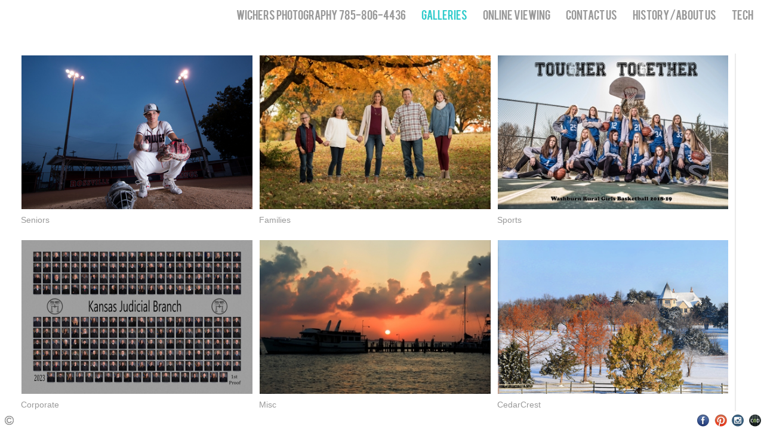

--- FILE ---
content_type: text/html; charset=UTF-8
request_url: https://wichers.com/galleries
body_size: 15011
content:

<!DOCTYPE HTML>
<html>
<head>
	    <meta http-equiv="Content-Type" content="text/html; charset=utf-8">
    <title>Galleries </title>
	<meta name="keywords" content="" />
	<meta name="description" content="" />
		
				<link rel="shortcut icon" href="https://wichers.com/userfiles/9db6f2119803e0ae7c44333945ace55e.ico">
			<link href="/cms/css/social_icons.css?v=106" rel="stylesheet">
	<script src="/cms/js/social_icons.js?v=107"></script>
	<script src="/cms/js/cmd_common.js?v=107"></script>

	<base href="https://wichers.com/">


	<style>
		@font-face {
font-family: 'Bebas Neue';
src: url('/cms/fonts/bebasneue.eot');
src: url('/cms/fonts/bebasneue.eot?#iefix') format('embedded-opentype'),
     url('/cms/fonts/bebasneue.woff') format('woff'),
     url('/cms/fonts/bebasneue.ttf') format('truetype'),
     url('/cms/fonts/bebasneue.svg#Bebas Neue') format('svg');
font-weight: normal;
font-style: normal;
}
@font-face {
font-family: 'Bebas';
src: url('/cms/fonts/BEBAS___-webfont.eot');
src: url('/cms/fonts/BEBAS___-webfont.eot?#iefix') format('embedded-opentype'),
     url('/cms/fonts/BEBAS___-webfont.woff') format('woff'),
     url('/cms/fonts/BEBAS___-webfont.ttf') format('truetype'),
     url('/cms/fonts/BEBAS___-webfont.svg#Bebas') format('svg');
font-weight: normal;
font-style: normal;
}

					
			.social-bar {background-color:rgba(255, 255, 255, 1);bottom:0;}
		
			</style>

	<script>
		function init_privacy(link){
			$( ".privacy_other" ).live({
			  click: function() {
					window.location.href = link;
			  },
			  mouseover: function() {
					$(".icon_privacy_span").css('display','block');
			  },
			  mouseout: function() {
					$(".icon_privacy_span").css('display','none');
			  }
			});

		}
	</script>

	<!--[if IE 8]>
	<link rel="stylesheet" type="text/css" href="cms/templates/html/54/css/ie.css" />
	<![endif]-->

	<link rel="Stylesheet" href="cms/templates/html/54/css/main.css?ver=106" type="text/css" media="screen,projection" />
	<link rel="stylesheet" type="text/css" href="cms/templates/html/54/css/jquery.fancybox-1.3.4.css" media="screen" />

	<script src="cms/js/jquery-1.7.min.js"></script>
	<script src="cms/js/jquery-ui-1.8.min.js"></script>
	<script src="cms/templates/html/54/js/cycle.js"></script>
	<script src="cms/templates/html/54/js/pages.js?107"></script>
	<script src="cms/templates/html/54/js/jPlayer/jquery.jplayer.min.js"></script>
	<script src="cms/templates/html/54/js/jquery.fancybox-1.3.4.pack.js"></script>
	<script src="cms/templates/html/54/js/jquery.mousewheel.min.js"></script>
	<script src="cms/templates/html/54/js/scroll.js"></script>
	<script>

		var subthumbstyle = "";
		var subthumbbordercolor = "999999";
		var slideshowStart = false;
		var slideshowTimer = 4000;
		var menuItemBox = false;
		var image_display_type = 'default';
		var url = '';
		var track = '';
		var templatePath = 'cms/templates/html/54/';
		var rootPath = 'https://wichers.com/';
		var musicStart = 1;
		var slideType = 'fade';
		var menuOpacity = '100';
		var musicVolume = 0.8;

	</script>

	<script src="cms/templates/html/54/js/Form.js"></script>
	<script src="cms/templates/html/54/js/scripts-new.js?ver=107"></script>
	<style>

		.thumbcaption {
			color:#999999;
			display:none;
			font-size:20px;
			padding:3px 20px;
		}

		.image_holder {
			background-color:#ffffff;
		}

		.sections a label {
			background:#ffffff;
			color:#999999;
		}

		body { background:  }
		body { background-color: #ffffff; }


		#nav { float:right; font-family:Bebas; font-size:18px; height:50px; padding:0 0 0 20px; }

					#nav li a { background:transparent; }
							#textBlock, .vscrollerbase {  background:rgba(255,255,255,0.8); }
				#header, #nav li li{background:#ffffff;}
		.pagesLeft, .pagesRight {background:  #999999; background-image:url('./userfiles/49-pages.png'); }
		.copyright .box { color:#999999; }
		.copyright span { background: #333333; color: #ffffff;}

		.prev_image, .next_image, .close {background-color:#f4edda;}
		#photoSlider img:hover { border:1px solid #999999;}

					.sections .page:hover{ border:1px solid #999999; background: #ffffff}
			.sections a { margin:0 5px 20px 5px; }
		
		h1 a { color:#cccccc; font-size:20px; font-family:Bebas Neue; }
		#textBlock label { color:#999999; }
		.sliderIn span:hover{border: 5px solid #999999;}
		.sections a label, .thumbcaption {color:  #999999; font-family: Arial; font-size:  14px;}
		.controls, .controls a, .start, .stop, .counter { color:#999999; }
		#caption { color:#999999; background:#33cccc; }
		#musicIcon { background-image:url(./userfiles/54-music.png?ver=106); }
		.prev_image { background-image:url(./userfiles/53-arrow-left.png?ver=106); }
		.next_image { background-image:url(./userfiles/53-arrow-right.png?ver=106); }
		.close { background-image:url(./userfiles/53-close.png?ver=106); }
		.copyright .box { background-image:url(./userfiles/54-copyright.png?ver=106); }
		.privacy_other { background-image:url(./userfiles/54-privacy.png?ver=106); }

		.start, .stop { background-image:url(./userfiles/54-slideshow.png?ver=106); }

		.mouse-left {cursor:url(cms/templates/html/54/images/left-shadow.cur), pointer;}
		.mouse-right {cursor:url(cms/templates/html/54/images/right-shadow.cur), pointer;}
		.mouse-close {cursor:url(cms/templates/html/54/images/close-shadow.cur), pointer;}

	</style>
	<!--[if lte IE 8]>
	<style>
		.mouse-left {cursor:url(cms/templates/html/54/images/left-shadow-32.cur), pointer;}
		.mouse-right {cursor:url(cms/templates/html/54/images/right-shadow-32.cur), pointer;}
		.mouse-close {cursor:url(cms/templates/html/54/images/close-shadow-32.cur), pointer;}
	</style>
	<![endif]-->
	<!--[if IE 7]>
	<style>
		#header { z-index:1502; }
		#trackName { text-align:left; }
		#nav li a { display:inline-block; float:none; white-space:nowrap; line-height:33px; }
		#nav li { float:none; margin-top:1px; padding:0; }
		#nav li li { height:30px; }
		#nav ul { line-height:32px; }
		#nav ul ul { clear:both; }
		#nav ul ul li a { line-height:18px; }
		.pages { z-index:100; }
	</style>
	<![endif]-->
	<!--[if IE]><style>#musicIcon {padding-top:4px;}.social-bar-top #fotoblock { top:30px; }</style><![endif]-->

		<script src="/cms/js/zoomit.js?v=152271155"></script>

			</head>
<body  class="social-bar-bottom captcha  no-music ">
	
		
		
	
			<div class="social-bar">
			<div class="left">
									<div class="copyright"><div class="box">&copy;</div><span><em></em>Wichers Photography Inc. © 785-271-5355</span></div>
												 
				<a href="#" class="start">Play Slideshow</a> <span class="counter"></span>
							</div>
			<div class="right">
				<iframe src="https://www.facebook.com/plugins/like.php?locale=en_US&app_id=214884988550144&amp;href=http%3A%2F%2Fwichers.com&amp;send=false&amp;layout=button_count&amp;width=100&amp;show_faces=false&amp;action=like&amp;colorscheme=light&amp;font&amp;height=21" scrolling="no" frameborder="0" style="border:none; overflow:hidden; margin-left:10px; width:48px; height:21px;" allowTransparency="true"></iframe><a target="_blank"href="https://www.facebook.com/Wichersphoto" class="icon icon_facebook " data-title="Facebook">Facebook</a><a target="_blank"href="https://www.pinterest.com/wichersphoto/" class="icon icon_pinterest " data-title="Pinterest">Pinterest</a><a target="_blank"href="https://www.instagram.com/wichers_photo/" class="icon icon_instagram " data-title="Instagram">Instagram</a><a target="_blank"href="http://creativemotiondesign.com/" class="icon icon_cmd " data-title="Websites for Photographers">Websites for Photographers</a>			</div>
		</div>
		<div id="header" class="clearfix">
		<h1>
			<a href="" class="clearfix">
									<span class="no-logo-image"></span>
							</a>
		</h1>
		<div id="nav">
			<ul><li ><a data-ajax-url="index.php?ajax=true&s=" data-type="photos" data-slug="" style="color:#999999; " data-rollover="#33cccc" href="" ><span >Wichers Photography 785-806-4436</span></a></li><li ><a data-ajax-url="index.php?ajax=true&s=galleries" data-type="submenu_thumbs" data-slug="galleries" style="color:#999999; " data-rollover="#33cccc" href="galleries" class="selected" ><span >Galleries</span></a><ul><li><a data-ajax-url="index.php?ajax=true&s=seniors" data-type="photos" data-slug="seniors" style="color:#999999; " data-rollover="#33cccc" href="seniors"><span >Seniors</span></a></li><li><a data-ajax-url="index.php?ajax=true&s=families" data-type="photos" data-slug="families" style="color:#999999; " data-rollover="#33cccc" href="families"><span >Families</span></a></li><li><a data-ajax-url="index.php?ajax=true&s=sports" data-type="photos" data-slug="sports" style="color:#999999; " data-rollover="#33cccc" href="sports"><span >Sports</span></a></li><li><a data-ajax-url="index.php?ajax=true&s=corporate" data-type="photos" data-slug="corporate" style="color:#999999; " data-rollover="#33cccc" href="corporate"><span >Corporate</span></a></li><li><a data-ajax-url="index.php?ajax=true&s=misc" data-type="photos" data-slug="misc" style="color:#999999; " data-rollover="#33cccc" href="misc"><span >Misc</span></a></li><li><a data-ajax-url="index.php?ajax=true&s=cedarcrest" data-type="text" data-slug="cedarcrest" style="color:#999999; " data-rollover="#33cccc" href="cedarcrest"><span >CedarCrest</span></a></li></ul></li><li ><a style="color:#999999; " data-rollover="#33cccc" href="/proofing" target="_blank" ><span >Online Viewing</span></a></li><li ><a data-ajax-url="index.php?ajax=true&s=contact-us" data-type="contact" data-slug="contact-us" style="color:#999999; " data-rollover="#33cccc" href="contact-us" ><span >Contact Us</span></a></li><li ><a data-ajax-url="index.php?ajax=true&s=historyabout-us" data-type="text" data-slug="historyabout-us" style="color:#999999; " data-rollover="#33cccc" href="historyabout-us" ><span >History/About Us</span></a></li><li ><a data-ajax-url="index.php?ajax=true&s=tech" data-type="text" data-slug="tech" style="color:#999999; " data-rollover="#33cccc" href="tech" ><span >Tech</span></a></li></ul>		</div>
	</div>

	<div id="ajax">
		<div class="page-container submenu-thumbnails" data-title="Galleries - Wichers Photography 785-271-5355" data-background="#ffffff" data-type="submenu_thumbs" data-home-id="galleries">
	<div class="img-overlay"><img src="cms/templates/html/54/images/filler.png" style="width:100%;height:100%"/></div>
	<div id="fotoblock">
			</div>

	<div id="videos" class="pages large-thumbs sections">
		<div id="slider" class="flexcroll clearfix">
			<div class="sliderIn clearfix">
				<div class="items clearfix">
											<div class="image_holder" >
														<a href="seniors" class="clearfix" data-ajax-url="?ajax=true&p=15" data-type="photos" data-slug="seniors" data-keephighlight="true">
															<div class="video page">
									
									<div id="image_1" class="image enlarge">
																				<img style="margin-top:0px; display:block" src="userfiles/40c11f29f07cf880313602d306eb56ff1642089742.jpg" width="420" data-width="420" height="280" data-height="280" />
																		</div>

								</div>
																	<label>Seniors</label>
								
							</a>
						</div>

											<div class="image_holder" >
														<a href="families" class="clearfix" data-ajax-url="?ajax=true&p=10" data-type="photos" data-slug="families" data-keephighlight="true">
															<div class="video page">
									
									<div id="image_2" class="image enlarge">
																				<img style="margin-top:0px; display:block" src="userfiles/3dbed19d5244494b2ccaab984b0e72431551716121.jpg" width="420" data-width="420" height="280" data-height="280" />
																		</div>

								</div>
																	<label>Families</label>
								
							</a>
						</div>

											<div class="image_holder" >
														<a href="sports" class="clearfix" data-ajax-url="?ajax=true&p=14" data-type="photos" data-slug="sports" data-keephighlight="true">
															<div class="video page">
									
									<div id="image_3" class="image enlarge">
																				<img style="margin-top:0px; display:block" src="userfiles/e0e7ddfc68cb11362ddb13f2f50757f71551716300.jpg" width="420" data-width="420" height="279" data-height="279" />
																		</div>

								</div>
																	<label>Sports</label>
								
							</a>
						</div>

											<div class="image_holder" >
														<a href="corporate" class="clearfix" data-ajax-url="?ajax=true&p=22" data-type="photos" data-slug="corporate" data-keephighlight="true">
															<div class="video page">
									
									<div id="image_4" class="image enlarge">
																				<img style="margin-top:0px; display:block" src="userfiles/f8d7c61c5b0dedb648cd5632b9bce9601701980296.jpg" width="420" data-width="420" height="280" data-height="280" />
																		</div>

								</div>
																	<label>Corporate</label>
								
							</a>
						</div>

											<div class="image_holder" >
														<a href="misc" class="clearfix" data-ajax-url="?ajax=true&p=30" data-type="photos" data-slug="misc" data-keephighlight="true">
															<div class="video page">
									
									<div id="image_5" class="image enlarge">
																				<img style="margin-top:0px; display:block" src="userfiles/21dcec8669a372a25095ea0a9a4b22cc1551716395.jpg" width="420" data-width="420" height="279" data-height="279" />
																		</div>

								</div>
																	<label>Misc</label>
								
							</a>
						</div>

											<div class="image_holder" >
														<a href="cedarcrest" class="clearfix" data-ajax-url="?ajax=true&p=67" data-type="text" data-slug="cedarcrest" data-keephighlight="true">
															<div class="video page">
									
									<div id="image_6" class="image enlarge">
																				<img style="margin-top:0px; display:block" src="userfiles/5a8a3067debae09d276a6d5e56ca3ed41643145230.jpg" width="420" data-width="420" height="280" data-height="280" />
																		</div>

								</div>
																	<label>CedarCrest</label>
								
							</a>
						</div>

										<div class="clear"></div>
				</div>
			</div>
		</div>
	</div>
	</div>	</div>

	<div id="footer">

	</div>

			

	
		<script>
		var message="This functionality is disabled to prevent photo download.";
		///////////////////////////////////
		function clickIE() {if (document.all) {alert(message);return false;}}
		function clickNS(e) {if
		(document.layers||(document.getElementById&&!document.all)) {
		if (e.which==2||e.which==3) {alert(message);return false;}}}
		if (document.layers)
		{document.captureEvents(Event.MOUSEDOWN);document.onmousedown=clickNS;}
		else{document.onmouseup=clickNS;document.oncontextmenu=clickIE;}

		document.oncontextmenu=new Function("return false")
	</script>
			<script>
		$(document).ready(function() {
				
				barposition = 'bottom';
				init_socialbar('bottom');
		});	
	</script>
	
</body>

</html>

--- FILE ---
content_type: application/javascript
request_url: https://wichers.com/cms/templates/html/54/js/pages.js?107
body_size: 14619
content:
var pages = {

	run : function() {
		pages.events();
		//$('.pages').show();
	},

	events : function() {
		$('.pagesRight').click(function(e) {
			e.preventDefault();
			var next = $('.sections .section:visible').next();

			if (next.length) {
				$('.sections .section:visible').fadeOut('400', function() {
					$(next).fadeIn();
				})
			}
		});
		$('.pagesLeft').click(function(e) {
			e.preventDefault();
			var prev = $('.sections .section:visible').prev();

			if (prev.length && $(prev).is('.section')) {
				$('.sections .section:visible').fadeOut('400', function() {
					$(prev).fadeIn();
				})
			}
		});

		if (subthumbstyle=='behind_thumb')
		{
			$('.image_holder').hover(function() {
				img = $(this).find( ".image" );
				id = img.attr('id');
				var res = id.split("_");
				x = (img.position().left + (img.width() / 2) - ($('#thumbcaption_'+res[1]).width() / 2) - 20);
				y = (img.position().top + (img.height() / 2) - ($('#thumbcaption_'+res[1]).height() / 2));
				$('#thumbcaption_'+res[1]).css({top: y , left: x, position:'absolute'}) ;
				$(this).find( ".page" ).css('border','1px solid #'+subthumbbordercolor);

				$('#thumbcaption_'+res[1]).show();
				img.animate({opacity:0.0}, 100);

			}, function() {
				$(this).find( ".page" ).css('border','');
				img = $(this).find( ".image" );
				id = img.attr('id');
				var res = id.split("_");

				img.animate({opacity:1}, 300);
				$('#thumbcaption_'+res[1]).hide();
			});

		} else {
			$('.page .image').hover(function() {
				$(this).animate({opacity:0.8}, 100);
			}, function() {
				$(this).animate({opacity:1}, 300);
			});

		}

	},
	videoEvents : function() {
		$('div[data-type="videos"] .sections a').live('click', function()
        {
			if ($(this).hasClass('youtube')) {
				$.fancybox({
					'width' : parseInt($(this).attr('data-width')),
					'height' : parseInt($(this).attr('data-height')),
					'type'			: 'iframe',
					'title'	: this.title,
					'href'			: 'https://www.youtube.com/embed/'+$(this).attr('data-video')+'?autoplay=1'
				});

				return false;
			}

			if ($(this).hasClass('vimeo')) {
				$.fancybox({
					'width' : parseInt($(this).attr('data-width')),
					'height' : parseInt($(this).attr('data-height')),
					'href' : 'https://player.vimeo.com/video/' + $(this).attr('data-video'),
					'autoScale' : true,
					'title'	: this.title,
					'transitionIn' : 'none',
					'transitionOut' : 'none',
					'type' : 'iframe',
					'padding' : 0
				});

				return false;
			}

			if ($(this).hasClass('customvideo')) {
				$.fancybox({
					'width' : parseInt($(this).attr('data-width')),
					'height' : parseInt($(this).attr('data-height')),
					'href' : $(this).attr('data-video'),
					'autoScale' : true,
					'title'	: this.title,
					'transitionIn' : 'none',
					'transitionOut' : 'none',
					'type' : 'iframe',
					'padding' : 0
				});

				return false;
			}

			return false;
		});
	}
}

var pagePosition = {
    // Set the window width
    windowWidth : 0,
    windowHeight : 0,

    // Total Height of Thumb
    largeThumbHeight:312,
    largeThumbWidth : 422,

    // Height of image
    largeThumbImageHeight : 280,

	// Height of padding (Space between bottom of the image and bottom of the a tag)
	largeThumbPadding:14,

	// Height of a margin (Any margin below the a tag)
	largeThumbMargin:0,

	// The space between 2 a tags
    largeThumbHorSpacing:23,

    // Padding Height Hack (When the large-thumbs container has padding at the top or bottom and uses box-sizing)
    largeThumbsHeightHack:0,

    // Used where the width of the image is fixed.
    largedFixedWidth:true,

    // The difference in size between the anchor tag and the .image div
    largeLinkBorder:0,

    largeThumbsSizeToggle : function()
    {
        var elements = $('.large-thumbs a');

        // Store Image Dimensions
        i = 0;

        if ( typeof pagePosition._largeElements != 'object' || elements.length != pagePosition._largeElements.length) {
            images = [];
            elements.each(function() {
                var img = $(this).find('img');

                images[i] = {
                    w : $(this).width(),
                    h : pagePosition.largeThumbImageHeight,
                    // If image height < thumbnail height then we do not need to resize it till the thumb height equals image height
                    defaultTill : img.length && img.attr('height') < pagePosition.largeThumbImageHeight ? img.attr('height') : pagePosition.largeThumbImageHeight
                };

                i++;
            });

            pagePosition._largeElements = images;
        }
        else
        {
            images = pagePosition._largeElements;
        }

        // Determine Rows
        var rows = pagePosition.determineRows(pagePosition.largeThumbImageHeight, images);

        var size = 'original';

        // If rows do not fit loop through sizes from biggest to smallest to find the minimum size that fits.
        if (rows * pagePosition.largeThumbHeight > pagePosition.windowHeight) {
            size = 0;

            var maxSize = pagePosition.largeThumbImageHeight - 1;
            var minSize = pagePosition.largeThumbImageHeight * 0.7;
            var spacing = pagePosition.largeThumbPadding + pagePosition.largeThumbMargin;
            for(var i = maxSize; i >= minSize; i--) {
                rows = pagePosition.determineRows(i, images);

                if (rows * (i + spacing) <= (pagePosition.windowHeight - pagePosition.largeThumbsHeightHack)) {
                    size = i;
                    break;
                }
            }

            // If no size matches, set size to minimum size.
            // @todo six resizing is to fix the toolbar on resize but this isn't working. !!!!
            if (size == 0) {
                size = minSize;
                //$('.large-thumbs').css({'overflow' : 'normal', 'height' : 'auto'});
            } else {
                $('.large-thumbs').height(pagePosition.windowHeight).css('overflow', 'hidden');
            }
        }

        // We do this so thumbs are only resized when nessicary
        if ($('.pagePosition').data('size') != size) {
            $('.pagePosition').data('size', size);
            pagePosition.resizeLargeThumbs(size, elements);
        }
    },

    /**
     * Determine the number of rows with an image of specified height
     */
    determineRows : function(size, images) {
        var rows = 1;
        var rowWidth = 0;
        var width = 0;

        var img = false;
        var imgRatio = size / pagePosition.largeThumbImageHeight;

        // Loop through images
        for (var i=0; i<images.length; i++) {
            img = images[i];

            // If image height > size
            if (img.defaultTill > size)
            {
                if (img.defaultTill != pagePosition.largeThumbImageHeight)
                {
                    width = ((size / img.defaultTill) * img.w) + pagePosition.largeThumbHorSpacing;
                }
                else
                {
                    width = (imgRatio * img.w) + pagePosition.largeThumbHorSpacing;
                }
            } else {
                width = img.w + pagePosition.largeThumbHorSpacing;
            }

            // If image will fit, add to rowWidth other wise increment rows
            if (width + rowWidth > pagePosition.windowWidth) {
                rows++;
                rowWidth = width;
            } else {
                rowWidth += width;
            }
        }

        return rows;
    },

    /**
     * Resize all the thumbs
     * If size != original we store the original size of the thumbs and the small size of the thumbs in data attributes
     * We then animate the images to whatever size is specified.
     */
    resizeLargeThumbs : function(size, elements)
    {

		if (subthumbstyle!='behind_thumb')
		{
			pagePosition.largeThumbPadding = 32;
			pagePosition.largeThumbMargin = 22;

		}

        var small = size;
        var original = pagePosition.largeThumbImageHeight;
        var smallContainer = size + pagePosition.largeThumbPadding;
        var originalContainer = original + pagePosition.largeThumbPadding;

        switch(size)
        {
            case 'original':
				elements.each(function() {
                    var img = $(this).find('img');
                    var page = $(this).find('.image');

                    if (img.length)
                    {
                        img.animate({
                            'width' : img.data('original-width'),
                            'height' : img.data('original-height'),
                            'margin-top' : img.data('original-margin')
                        },{queue:false});


                        if (pagePosition.largedFixedWidth) {
                            page.animate({
                                'width' : pagePosition.largeThumbWidth - 2,
                                'height' : original
                            });
                        } else {
                            page.animate({
                               'height' : original
                            });
                        }
                    }
                    else
                    {
                        page.animate({
                            'width' : pagePosition.largeThumbWidth - 2,
                            'height' : original
                        })
                    }

					if (subthumbstyle=='behind_thumb')
					{

						if (pagePosition.largedFixedWidth) {
							$(this).animate({
								'height' : originalContainer,
								'width' : pagePosition.largeThumbWidth
							});
						} else {
							$(this).animate({
								'height' : originalContainer
							});
						}
					}
				});
            break;
            default:

				var height = small;
                elements.each(function() {
                    var img = $(this).find('img');
                    var page = $(this).find('.image');
                    var caption = $(this).find('label');

                    /**
                     * Save original sizes
                     */
					if ( ! img.data('original-width'))
                    {
                        if (img.length)
                        {
                            img.data({
                                'original-width' : img.attr('width'),
                                'original-height' : img.attr('height'),
                                'original-margin' : img.css('margin-top')
                            });
                        }
                        else
                        {
                            page.data({
                                'original-width' : original - 2,
                                'original-height' : original
                            });
                        }
                    }

                    /**
                     * Save small sizes
                     */
                    var ratio = height / original;
                    var width = ratio * pagePosition.largeThumbWidth;
					caption.width(width);

                    if (img.length)
                    {
                        var imgWidth = img.attr('width');
                        var imgHeight = img.attr('height');
                        var margin = 0;

                        if (small > img.data('original-height'))
                        {
							if (imgWidth > width) {
                                ratio = width / imgWidth;
                                imgWidth = width;
                                imgHeight = imgHeight * ratio;
                            } else {
                                imgHeight = img.data('original-height');
                            }
                            margin = (small - imgHeight) / 2;
                        }
                        else
                        {
                            imgWidth = (small/original) * img.attr('width');
                            if (original > imgHeight)
                            {
                                imgHeight = (small/original) * img.attr('height');
                                margin = (small - imgHeight) / 2;
                            }
                            else
                            {
                                imgHeight = small;
                            }
                        }

                        img.data({
                            'small-width' : parseInt(imgWidth),
                            'small-height' : imgHeight,
                            'small-margin' : margin
                        });

                        page.data({
                            'small-width' : width,
                            'small-height' : small
                        });

                    }
                    else
                    {
                        page.data({
                            'small-width' : width,
                            'small-height' : small
                        });
                    }

                    if (img.length)
                    {
						img.animate({
                            'width' : img.data('small-width'),
                            'height' : img.data('small-height'),
                            'margin-top' : img.data('small-margin')
                        },{queue:false});

                        img.css({'display' : 'block'});


                        if (pagePosition.largedFixedWidth) {
                            page.animate({
                               'height' : small,
                               'width' : page.data('small-width') - 2
                            });
                        } else {
                            page.animate({
                               'width' : img.data('small-width')
                            })
                        }
                    }
                    else
                    {
                        page.animate({
                            'width' : page.data('small-width'),
                            'height' : small
                        })
                    }


                    $(this).animate({
                        'height' : smallContainer,
                        'width' : page.data('small-width') + pagePosition.largeLinkBorder
                    });
                })

				break;
        }

        window.setTimeout(pagePosition.resetScrollbar, 410);
    },

    resetScrollbar : function() {
        $('.large-thumbs').mCustomScrollbar("update")
    }
}

--- FILE ---
content_type: application/javascript
request_url: https://wichers.com/cms/templates/html/54/js/Form.js
body_size: 13326
content:
var com = com || {};
com.cmd = com.cmd || {};
com.cmd.view = com.cmd.view || {};
com.cmd.view.Form = (function()
{
    "use strict";

    /**
     * Header constructor
     * @param {jQuery} form
     * @constructor
     */
    var Form = function(form)
    {
        var _form = null;
        var _fields = null;
        var _sendButton = null;
        var _resultMessageTimeoutId = null;
        var _registered = false;
        var _enabled = true;
        var _emailPattern = /^[a-z0-9][-._+a-z0-9]*@([a-z0-9][-_a-z0-9]*\.)+[a-z]{2,6}$/i;

        var _privateScope = this;

        /**
         * Init
         */
        function init()
        {
            _registered = false;
            _enabled = true;

            _form = form;
            _fields = _form.find("input[type='text'], textarea");
            _sendButton = _form.find(".button");

            var field = null;
            var fieldLabel = null;
            _fields.each(function()
            {
                field = $(this);
                fieldLabel = field.data('label');
                if (fieldLabel)
                {
                    field.val(fieldLabel);
                    field.addClass('fade');
                }
            });
            field = null;
            fieldLabel = null;
        }
        init();

        /**
         * Captcha
         */
        function captcha() {
            // Get the captcha.
            if ($('body.captcha').length) {
                $.ajax({
                    'url' : './events.php?event=captchaCreate',
                    'type' : 'POST',
                    'success' : function(d) {
                        var json = $.parseJSON(d);

                        $('.buttons').before(
                            '<div class="cmd-captcha" style="background:#fff;border-radius:3px;color:#000;padding:3px 7px;margin-bottom:10px;width:96%;">'
                                + json.firstNumber + ' ' + json.symbol + ' ' + json.secondNumber + ' = ' +
                                '<input type="text" name="zzz" value="" style="width: 40px;" />' +
                                '<input type="hidden" name="xxx" value="'+json.hash+'"/>' +
                            '</div>'
                        );
                    }
                });
            }
        }
        captcha();

        /**
         * Display result message
         */
        function displayResultMessage()
        {
            if (!_form.find('.success').length)
            {
                _form.find('.buttons').append('<div class="success">Your message has been sent.</div>');

                clearTimeout(_resultMessageTimeoutId);

                _resultMessageTimeoutId = setTimeout(function()
                {
                    clearTimeout(_resultMessageTimeoutId);

                    _form.find('.success').fadeOut('fast', function()
                    {
                        $(this).remove();
                    })
                },3000);
            }
        }

        /**
         * Enable
         */
        function enable()
        {
            if (!_enabled)
            {
                _fields.removeAttr("disabled");
                _sendButton.removeAttr("disabled");

                _enabled = true;
            }
        }

        /**
         * Disable
         */
        function disable()
        {
            if (_enabled)
            {
                _fields.attr("disabled","disabled");
                _sendButton.attr("disabled","disabled");

                _enabled = false;
            }
        }

        /**
         * Register event listener
         */
        this.registerEventListeners = function()
        {
            if (!_registered)
            {
                _form.bind("submit",onSubmitButtonClick);

                _sendButton.bind("touchstart",onSubmitButtonClick);

                _fields.on("focusin",onFieldFocusIn);
                _fields.on("focusout",onFieldFocusOut);

                _form.find('.required').on("change",onRequiredFieldChange);

                _registered = true;
            }
        }

        /**
         * Unregister event listener
         */
        this.unregisterEventListeners = function()
        {
            if (_registered)
            {
                _form.unbind();

                _sendButton.unbind();

                _fields.off();
                _fields.off();

                _form.find('.required').off();

                _registered = false;
            }
        }

        /**
         * Render validation result
         * @param {Array} invalidFields
         */
        function renderValidationResult(invalidFields)
        {
            if (invalidFields && invalidFields.length)
            {
                _fields.each(function()
                {
                    $(this).removeClass("error");
                });

                var field = null;
                var i = invalidFields.length;
                while (--i>-1)
                {
                    field = _form.find("[name='"+invalidFields[i]+"']");
                    if (field.length) field.addClass('error');
                }
                field = null;
            }
        }

        /**
         * Check for invalid or empty required fields
         * @return {Array}
         */
        function validate()
        {
            var invalidFields = [];

            var field = null;
            var requiredFields = _form.find('.required');
            if (requiredFields.length)
            {
                requiredFields.each(function()
                {
                    field = $(this);
                    if (field.val() == '' || field.val() == field.data('label'))
                    {
                        invalidFields.push(field.attr("name"));
                    }
                });
            }
            field = null;

            var emailFields = _form.find(".email.required");
            if (emailFields.length)
            {
                emailFields.each(function()
                {
                    if (!_emailPattern.test($(this).val())) invalidFields.push($(this).attr("name"));
                })
            }
            emailFields = null;

            return invalidFields;
        }

        /**
         * Serialize form and return result
         * @return {String}
         */
        function serialize()
        {
            var data = "";

            var id = null;
            var value = "";
            var field = null;
            // Collect values from all fields
            _fields.each(function()
            {
                field = $(this);
                value = (field.val() == field.data('label')) ? "" : field.val();
                //id = field.attr("name").substring(5,6);
                id = field.attr("name").replace("label","").replace("value","");

                data += "label"+id+"value"+"="+encodeURIComponent(value)+"&name"+id+"="+encodeURIComponent(field.data("label"))+"&";
            });
            field = null;
            value = null;
            id = null;

            // Collect required fields' labels
            var requiredFields = _form.find('.required');
            if (requiredFields.length)
            {
                data += "required=";

                requiredFields.each(function()
                {
                    //data += "label"+$(this).attr("name").substring(5,6)+"value,";
                    data += "label"+$(this).attr("name").replace("label","").replace("value","")+"value,";
                });
            }
            requiredFields = null;

            data = data.substr(0,data.length-1);
            data += "&os="+navigator.platform;

            // Collect Captcha
            if ($('.cmd-captcha').length) {
                data += '&xxx='+encodeURIComponent($('[name="xxx"]').val());
                data += '&zzz='+encodeURIComponent($('[name="zzz"]').val());
            }

            // Email field, if provided
            var emailField = _form.find(".email");
            if (emailField.length) data += "&email=" + emailField.attr("name");
            emailField = null;

            return data;
        }

        function captchaCheck() {
            // Get the captcha.
            $.ajax({
                'url' : './events.php?event=captchaCheck&hash='+$('[name="xxx"]').val()+'&answer='+$('[name="zzz"]').val(),
                'type' : 'POST',
                'success' : function(d) {
                    if (d == 1) {
                        submitSuccess();
                        $('.cmd-captcha').remove();
                        captcha();
                    } else {
                        $('[name="zzz"]').css('border', '1px solid red');
                    }
                }
            });
        }

        /**
         * On submit
         * @param e
         */
        function onSubmitButtonClick(e)
        {
            e.preventDefault();

            var validationResult = validate();
            if (validationResult.length)
            {
                renderValidationResult(validationResult);
            }
            else
            {
                if ($('.cmd-captcha').length) {
                    captchaCheck();
                } else {
                    submitSuccess();
                }
            }
            validationResult = null;
        }

        function submitSuccess()
        {
            _privateScope.unregisterEventListeners();
            disable();

            $.ajax({url:_form.attr("action"),data:serialize(),type:'POST',success:onSubmitFormComplete,error:onSubmitFormComplete});
        }

        /**
         * On send form complete
         * @param {Object} result
         */
        function onSubmitFormComplete(result)
        {
            var data = JSON.parse(result);

            if (data.success)
            {
                clearForm();
                displayResultMessage();
            }
            else
            {
                renderValidationResult(data.invalidFields);
            }

            _privateScope.registerEventListeners();
            enable();
        }

        /**
         * Clear form
         */
        function clearForm()
        {
            var field = null;
            var fieldLabel = null;
            _fields.each(function()
            {
                field = $(this);
                fieldLabel = field.attr('data-label');
                if (fieldLabel)
                {
                    field.val(fieldLabel);
                    if (!field.hasClass("fade")) field.addClass('fade');
                    field.removeClass('error');
                }
            });
            field = null;
            fieldLabel = null;
        }

        /**
         * On required field change
         * @param e
         */
        function onRequiredFieldChange(e)
        {
            var valid = false;

            var field = $(this);

            if (field.val() != '') valid = true;

            if (field.hasClass("email"))
            {
                if (field.length)
                {
                    if (!_emailPattern.test(field.val())) valid = false;
                }
            }

            if (valid) field.removeClass('error');
        }

        /**
         * On field focus in
         * @param {*} e
         */
        function onFieldFocusIn(e)
        {
            var field = $(this);
            var fieldLabel = field.attr('data-label');
            if (fieldLabel)
            {
                if (field.val() == fieldLabel)
                {
                    field.val('');
                    field.removeClass('fade');
                }
            }
            field = null;
            fieldLabel = null;
        }

        /**
         * On field focus out
         * @param {*} e
         */
        function onFieldFocusOut(e)
        {
            var field = $(this);
            var fieldLabel = field.attr('data-label');
            if (fieldLabel)
            {
                if (field.val() == '')
                {
                    field.val(fieldLabel);
                    field.addClass('fade');
                }
            }
            field = null;
            fieldLabel = null;
        }

        /**
         * Destroy
         */
        this.destroy = function()
        {
            this.unregisterEventListeners();

            clearTimeout(_resultMessageTimeoutId);

            _form = null;
            _fields = null;
            _sendButton = null;
            _resultMessageTimeoutId = null;
            _privateScope = null;
        }

        /**
         * To string
         * @return {String}
         */
        this.toString = function()
        {
            return "[Form]";
        }
    }

    return Form;
}());
